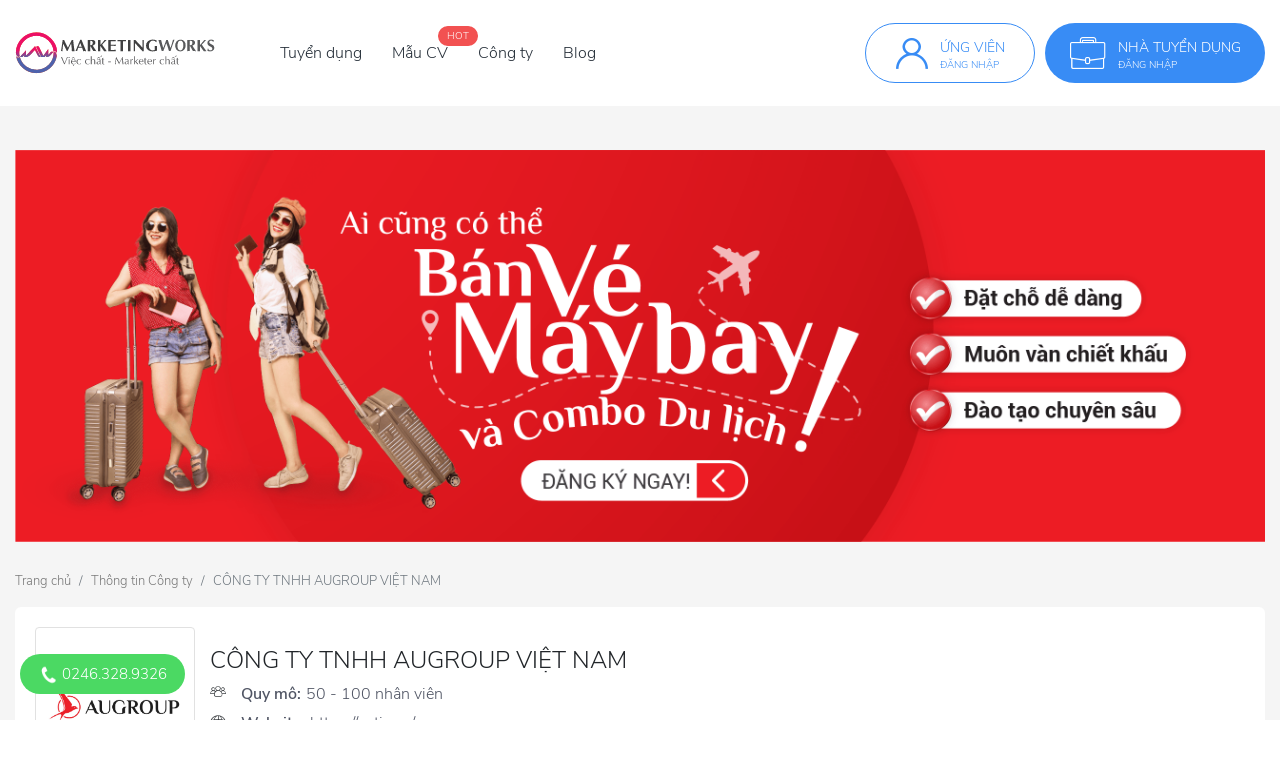

--- FILE ---
content_type: text/html; charset=UTF-8
request_url: https://marketingworks.vn/cong-ty-tuyen-dung/cong-ty-tnhh-augroup-viet-nam.html
body_size: 7824
content:
<!DOCTYPE html>
<html lang="vi">

<head>
    <title>CÔNG TY TNHH AUGROUP VIỆT NAM đang tuyển dụng 0 việc làm</title>
<meta name="description" content="CÔNG TY TNHH AUGROUP VIỆT NAM tuyển dụng vị trí Marketing với lương hấp dẫn, môi trường chuyên nghiệp, phúc lợi tốt. Tìm  việc làm CÔNG TY TNHH AUGROUP VIỆT NAM nhanh hơn tại MarketingWorks!" />
<meta property="og:image" content="https://marketingworks.vn/storage/logo_company/1616667111.jpg">
    <meta charset="utf-8" />
    <meta name="viewport" content="width=device-width, initial-scale=1, shrink-to-fit=no" />
    <meta name="csrf-token" content="7hyvsj0Rg65LmX9ajWbr75iTMdZfwvRNzkivtfct">
    <meta name="dmca-site-verify" content='ZFRVYytvNG9YK2hYK3BIamV3dUh0WWtvbitBdWN6TDdsR2xKdmdteDJBZz01' />
    <meta name="robots" content="index, follow" />
    <meta name="googlebot" content="index, follow, max-snippet:-1, max-image-preview:large, max-video-preview:-1" />
    <meta name="bingbot" content="index, follow, max-snippet:-1, max-image-preview:large, max-video-preview:-1" />
    <meta name="google-site-verification" content="gKn7caTTNbEJypwguYNRcbiCQ24-Zf-UdVX6XoqpvoM" />
    <link rel="icon" href="/favicon.png" />
    <link rel="alternate" href="https://marketingworks.vn/" hreflang="vi" />
    <link rel="alternate" href="https://marketingworks.vn/" hreflang="x-default" />
    <link rel="stylesheet" href="https://unpkg.com/bootstrap@4.4.1/dist/css/bootstrap.min.css" />
    <link rel="stylesheet" href="https://unpkg.com/select2@4.0.3/dist/css/select2.min.css" />
    <link rel="stylesheet" href="https://unpkg.com/slick-carousel@1.8.1/slick/slick.css" />
    <link rel="stylesheet" href="https://cdnjs.cloudflare.com/ajax/libs/animate.css/3.7.2/animate.min.css" />
    <link rel="stylesheet" href="/common/css/main.css?id=bbb26b4f9b5554e54eee" />
    <style>
    .company-slider--custom .slick-track {
        height: 50vh;
    }
    .company-thumbnail-custom .slick-track {
        height: 70px;
    }
    .company-slider--custom .slick-slide,
    .company-thumbnail-custom .slick-slide {
        height: 100%;
    }

    .company-slider--custom .slick-slide img,
    .company-thumbnail-custom .slick-slide img {
        min-height: 100%;
        min-width: 100%;
        object-fit: cover;
    }
    .posts__images img {
        max-height: 124px;
    }

    .company-info__dd + *, .company-info__content + * {
        margin-top: -10px;
    }
    
    .company-info__inner>ol {
        list-style: decimal;
    }

    .company-info__inner>ul {
        list-style: circle;
    }

    .company-info__inner>ol>li,
    .company-info__inner>ul>li {
        margin: 0 2rem;
    }
</style>
            </head>

<body>
        <!-- Google tag (gtag.js) -->
<script async src="https://www.googletagmanager.com/gtag/js?id=G-55J4JRD1RV" type="04e2bd458b5d05f85564eedf-text/javascript"></script>
<script type="04e2bd458b5d05f85564eedf-text/javascript">
  window.dataLayer = window.dataLayer || [];
  function gtag(){dataLayer.push(arguments);}
  gtag('js', new Date());

  gtag('config', 'G-55J4JRD1RV');
</script>

<script type="04e2bd458b5d05f85564eedf-text/javascript">
    (function(c,l,a,r,i,t,y){
        c[a]=c[a]||function(){(c[a].q=c[a].q||[]).push(arguments)};
        t=l.createElement(r);t.async=1;t.src="https://www.clarity.ms/tag/"+i;
        y=l.getElementsByTagName(r)[0];y.parentNode.insertBefore(t,y);
    })(window, document, "clarity", "script", "400f8fhuu2");
</script>

<!-- Load Facebook SDK for JavaScript -->
<div id="fb-root"></div>
<script type="04e2bd458b5d05f85564eedf-text/javascript">
    window.fbAsyncInit = function() {
        FB.init({
        xfbml            : true,
        version          : 'v8.0'
        });
    };

    (function(d, s, id) {
        var js, fjs = d.getElementsByTagName(s)[0];
        if (d.getElementById(id)) return;
        js = d.createElement(s); js.id = id;
        js.src = 'https://connect.facebook.net/vi_VN/sdk/xfbml.customerchat.js';
        fjs.parentNode.insertBefore(js, fjs);
    }(document, 'script', 'facebook-jssdk'));
</script>

<!-- Facebook Pixel Code -->
<script type="04e2bd458b5d05f85564eedf-text/javascript">
    !function(f,b,e,v,n,t,s)
    {if(f.fbq)return;n=f.fbq=function(){n.callMethod?
    n.callMethod.apply(n,arguments):n.queue.push(arguments)};
    if(!f._fbq)f._fbq=n;n.push=n;n.loaded=!0;n.version='2.0';
    n.queue=[];t=b.createElement(e);t.async=!0;
    t.src=v;s=b.getElementsByTagName(e)[0];
    s.parentNode.insertBefore(t,s)}(window, document,'script',
    'https://connect.facebook.net/en_US/fbevents.js');
    fbq('init', '1214198942073432');
    fbq('track', 'PageView');
  </script>
  <noscript><img height="1" width="1" style="display:none"
    src="https://www.facebook.com/tr?id=1214198942073432&ev=PageView&noscript=1"
  /></noscript>
  <!-- End Facebook Pixel Code -->    
    <header class="header">
  <div class="container">
    <div class="header__inner">
      <div class="header__logo">
        <a class="header__logo-link" href="https://marketingworks.vn">
          <img src="https://marketingworks.vn/common/images/logov2-01.svg" alt="logo" />
        </a>
      </div>
      <div class="header__menu menu">
        <ul class="menu__list">
          <li class="menu__item"><a class="menu__link" href="https://marketingworks.vn/tuyen-dung">Tuyển dụng</a></li>
          <li class="menu__item"><a class="menu__link" href="https://marketingworks.vn/mau-cv">Mẫu CV</a><span class="menu__label">Hot</span></li>
          <li class="menu__item"><a class="menu__link" href="https://marketingworks.vn/cong-ty-tuyen-dung">Công ty</a></li>
          <li class="menu__item"><a class="menu__link" href="https://marketingworks.vn/blog">Blog</a></li>
        </ul>
      </div>
      <div class="header__info side-right">
        <a class="side-right__box header__info-candidate" href="https://marketingworks.vn/ung-vien/dang-nhap"><span class="side-right__icon"><i class="icon-fonts icon-fonts--user"></i></span>
          <div class="side-right__info">
            <div class="side-right__text">Ứng viên</div>
            <p class="side-right__des">Đăng nhập</p>
          </div>
        </a>
        <a class="side-right__box" href="https://marketingworks.vn/nha-tuyen-dung/dang-nhap"><span class="side-right__icon"><i class="icon-fonts icon-fonts--career"></i></span>
          <div class="side-right__info">
            <div class="side-right__text">Nhà tuyển dụng</div>
            <p class="side-right__des">Đăng nhập</p>
          </div>
        </a>
      </div>
      <div class="header__menumb menumb js-icon-menu"><span class="menumb__icon"><i class="icon-fonts icon-fonts--menu"></i></span></div>
    </div>
  </div>
  <div class="header__mobile mobile js-menu-mobile">
    <div class="mobile__top">
      <div class="mobile__logo"><a class="mobile__logo-link" href="https://marketingworks.vn"><img src="https://marketingworks.vn/common/images/logov2-01.svg" alt="logo" /></a></div>
      <div class="mobile__icon js-icon-close"></div>
    </div>
    <ul class="mobile__list">
      <li class="mobile__item"><a class="mobile__link" href="https://marketingworks.vn/tuyen-dung">Tuyển dụng</a></li>
      <li class="mobile__item"><a class="mobile__link" href="https://marketingworks.vn/mau-cv">Mẫu CV</a><span class="mobile__label">Hot</span></li>
      <li class="mobile__item"><a class="mobile__link" href="https://marketingworks.vn/cong-ty-tuyen-dung">Công ty</a></li>
      <li class="mobile__item"><a class="mobile__link" href="https://marketingworks.vn/blog">Blog</a></li>
    </ul>
    <div class="mobile__info side-right">
      <a class="side-right__box header__info-candidate" href="https://marketingworks.vn/ung-vien/dang-nhap"><span class="side-right__icon"><i class="icon-fonts icon-fonts--user"></i></span>
        <div class="side-right__info">
          <div class="side-right__text">Ứng viên</div>
          <p class="side-right__des">Đăng nhập</p>
        </div>
      </a>
      <a class="side-right__box" href="https://marketingworks.vn/nha-tuyen-dung/dang-nhap"><span class="side-right__icon"><i class="icon-fonts icon-fonts--career"></i></span>
        <div class="side-right__info">
          <div class="side-right__text">Nhà tuyển dụng</div>
          <p class="side-right__des">Đăng nhập</p>
        </div>
      </a>
    </div>
  </div>
</header>
    <main class="main bg-gray-lightest">
    <div class="main-body">
        <div class="section cover">
            <div class="container"><img src="/storage/logo_company/1616666976.png" alt="img" /></div>
        </div>
        <nav class="breadcrumb-box border-bottom-0" aria-label="breadcrumb">
            <div class="container">
                <ol class="breadcrumb">
                    <li class="breadcrumb-item"><a href="https://marketingworks.vn">Trang chủ</a></li>
                    <li class="breadcrumb-item"><a href="https://marketingworks.vn/cong-ty-tuyen-dung">Thông tin Công ty</a></li>
                    <li class="breadcrumb-item active" aria-current="page">CÔNG TY TNHH AUGROUP VIỆT NAM</li>
                </ol>
            </div>
        </nav>
        <div class="section job-item-feature job-item-feature--company">
            <div class="container">
                <div class="jobs__item">
                    <div class="jobs__item-img"><img src="/storage/logo_company/1616667111.jpg" alt="img-jobs" /></div>
                    <div class="jobs__item-detail">
                        <div class="jobs__item-info">
                            <h1 class="jobs__item-name">CÔNG TY TNHH AUGROUP VIỆT NAM</h1>
                        </div>
                        <div class="jobs__item-detail-dl">
                            <div class="jobs__item-value">
                                <span class="jobs__item-icon"><i class="icon-fonts icon-fonts--scale"></i></span>
                                <strong class="jobs__item-text font-weight-semibold">Quy mô:</strong>
                                <span class="jobs__item-text">50 - 100 nhân viên</span>
                            </div>
                            <div class="jobs__item-value">
                                <span class="jobs__item-icon"><i class="icon-fonts icon-fonts--website"></i></span>
                                <strong class="jobs__item-text font-weight-semibold">Website:</strong>
                                <a class="jobs__item-text" href="https://autic.vn/" target="_blank">https://autic.vn/</a>
                            </div>
                            <div class="jobs__item-value">
                                <span class="jobs__item-icon"><i class="icon-fonts icon-fonts--deadline"></i></span>
                                <strong class="jobs__item-text font-weight-semibold">Thời gian làm việc:</strong>
                                <span class="jobs__item-text">Thứ 2 - Sáng Thứ 7</span>
                            </div>
                        </div>
                    </div>
                </div>
            </div>
        </div>
        <div class="section company-info-detail job-item-detail">
            <div class="container">
                <div class="job-item-detail__inner">
                    <div class="row">
                        <div class="col-md-12 col-lg-7 col-xl-8">
                            <ul class="nav nav-pills" id="pills-tab" role="tablist">
                                <li class="nav-item">
                                    <a class="nav-link active" id="pills-1-tab" data-toggle="pill" href="#pills-1" role="tab" aria-controls="pills-1" aria-selected="true">Tổng quan</a>
                                </li>
                                <li class="nav-item">
                                    <a class="nav-link" id="pills-2-tab" data-toggle="pill" href="#pills-2" role="tab" aria-controls="pills-2" aria-selected="false"><strong class="font-weight-normal">Đang tuyển</strong></a>
                                </li>
                            </ul>
                            <div class="tab-content" id="pills-tabContent">
                                <div class="tab-pane fade show active" id="pills-1" role="tabpanel" aria-labelledby="pills-1-tab">
                                    <div class="company-info">
                                        <div class="company-info__inner">
                                            <h2 class="company-info__dt">Giới thiệu chung</h2>
                                            <p class="company-info__dd">
                                                <p><a href="http://autic.vn/">AUTIC</a> trực thuộc Công ty TNHH Augroup Việt Nam (AUGROUP VIETNAM COMPANY LIMITED), được thành lập từ năm 2017, là một doanh nghiệp đa ngành trong lĩnh vực dịch vụ du lịch, tập trung trong lĩnh vực cung cấp vé máy bay, du lịch trọn gói, đặt phòng khách sạn và combo du lịch. Hiện nay Augroup Việt Nam là đơn vị điều hành trực tiếp các thương hiệu con:</p>

<ul><li><a href="http://autic.vn/">AUTIC.VN</a>: Nền tảng cung cấp việc làm thêm trong nghề vé máy bay, Đại lí vé máy bay chính thức của các hãng hàng không trong nước và quốc tế, cung cấp dịch vụ đặt vé máy bay chất lượng cao.</li>
	<li><a href="http://autravel.vn/">AUTRAVEL.VN</a>: Nền tảng cung cấp các combo du lịch, tour du lịch trọn gói, tour ghép chât lượng cao, giá cả phù hợp với tất cả các đối tượng khách trong và ngoài nước.</li>
</ul>
                                            </p>
                                            <h2 class="company-info__dt mt-3"> Văn hoá doanh nghiệp</h2>
                                            <p class="company-info__dd">
                                                <p> ♦  <strong>SỨ MỆNH</strong>:</p>

<ul><li>Đối với Khách hàng: Cung cấp dịch vụ đặt chỗ nhanh chóng, tiện lợi,tận tâm; Chương trình đào tạo bán hàng hiệu quả; Thu nhập làm thêm lâu dài, hấp dẫn.</li>
	<li>Đối với Cán bộ nhân viên: Đặt lợi ích của CBNV lên trên lợi ích của Cổ đông, cam kết xây dựng một môi trường làm việc chủ động chuyên nghiệp, sáng tạo, tận tâm. Nơi mà mỗi cá nhân được phát huy hết tài năng, đam mê của mình, tư duy và hành động như một CEO Chuyên nghiệp.</li>
	<li>Đối với Cổ đông: Cam kết sử dụng nguồn vốn hiệu quả, phát triển bền vững và tối ưu lợi ích cổ đông.</li>
	<li>Đối với Đối tác: Chia sẻ cơ hội, hợp tác thành công, đôi bên cùng có lợi</li>
	<li>Đối với Cộng đồng: Bảo vệ môi trường, chia sẻ các trách nhiệm xã hội. Cùng xây dựng một xã hội văn minh và tốt đẹp hơn.</li>
</ul><p>   ♦  <strong>GIÁ TRỊ CỐT LÕI:</strong></p>

<ul><li>CHỦ ĐỘNG học hỏi, trung thực, dám nhận trách nhiệm</li>
	<li>CHUYÊN NGHIỆP trong xử lí công việc</li>
	<li>TIỆN LỢI trong hệ thống đặt chỗ và chương trình đào tạo</li>
	<li>SÁNG TẠO trong đề xuất, góp ý các ý tưởng</li>
	<li>TẬN TÂM trong cung sản xuất, cung cấp sản phẩm, dịch vụ</li>
</ul>
                                            </p>
                                        </div>
                                    </div>
                                    <div class="company-info">
                                        <div class="company-info__inner">
                                            <h2 class="company-info__dt">Vì sao bạn thích làm việc cùng chúng tôi</h2>
                                            <ul class="company-info__list">
                                                                                            </ul>
                                        </div>
                                    </div>
                                    <div class="company-info">
                                        <div class="company-info__inner">
                                            <h2 class="company-info__dt">Hình ảnh về chúng tôi</h2>
                                            <div class="company-info__content">
                                                <div class="company-slider company-slider--custom">
                                                                                                    </div>
                                                <div class="company-thumbnail company-thumbnail-custom">
                                                                                                    </div>
                                            </div>
                                            <h2 class="company-info__dt">Video về chúng tôi</h2>
                                                                                    </div>
                                    </div>
                                </div>
                                <div class="tab-pane fade" id="pills-2" role="tabpanel" aria-labelledby="pills-2-tab">
                                                                        <div class="no-jobs">
                                        <div class="no-jobs__content">
                                          <div class="no-jobs__images"><img src="https://marketingworks.vn/common/images/img-no-jobs.png" alt="img"></div>
                                          <h5 class="no-jobs__title">Chưa có tin tuyển dụng nào</h5>
                                        </div>
                                    </div>
                                                                    </div>
                            </div>
                        </div>
                        <div class="col-md-12 col-lg-5 col-xl-4">
                            <div class="position-sticky">
                                <div class="company-info">
                                    <div class="company-info__inner">
                                        <h3 class="company-info__dt">Địa chỉ Công ty</h3>
                                        <ul class="company-info__list">
                                            <li class="company-info__list-item"><i class="icon-fonts icon-fonts--location"></i>Tầng 6 tòa nhà Asuva, số 9A Thanh Liệt, Thanh Trì, Hà Nội Huyện Thanh Trì Hà Nội
                                            </li>
                                        </ul>
                                    </div>
                                </div>
                                                                <div class="banner-img d-flex align-items-center justify-content-center">
                                    <a href="https://marketingworks.vn/ung-vien/dang-ky" target="_blank"><img src="https://marketingworks.vn/storage/photos/7/CV nóng hổi - HR hỏi thăm/520x360.jpg" alt="img" /></a>
                                </div>
                                                            </div>
                        </div>
                    </div>
                </div>
            </div>
        </div>
    </div>
</main>
    <footer class="footer">
    <div class="container">
      <div class="footer__inner">
        <div class="footer__top">
          <div class="row">
            <div class="col-12 col-md-3">
              <div class="footer__column">
                <h4 class="footer__title">Thông tin</h4>
                <ul class="footer__list">
                  <li class="footer__item"><a class="footer__link" href="https://marketingworks.vn/gioi-thieu.html">Giới thiệu</a></li>
                  <li class="footer__item"><a class="footer__link" href="https://marketingworks.vn/tuyen-dung">Tuyển dụng</a></li>
                  <li class="footer__item"><a class="footer__link" href="https://marketingworks.vn/dieu-khoan-dich-vu.html">Điều khoản dịch vụ</a></li>
                  <li class="footer__item"><a class="footer__link" href="https://marketingworks.vn/common/pdf/Chinh_sach_bao_mat_MarketingWorks.pdf">Chính sách bảo mật</a></li>
                  <li class="footer__item"><a class="footer__link" href="https://marketingworks.vn/common/pdf/Co_che_giai_quyet_tranh_chap_khieu_nai_MarketingWorks.pdf">Giải quyết tranh chấp, khiếu nại</a></li>
                  <li class="footer__item"><a class="footer__link" href="https://marketingworks.vn/common/pdf/Quy_che_QLHĐ_MarketingWorks.pdf" target="_blank">Quy chế hoạt động</a></li>
                  <li class="footer__item"><a class="footer__link" href="https://marketingworks.vn/tinh-luong-gross-net.html">Tính lương Gross - Net</a></li>
                  <li class="footer__item"><a class="footer__link" href="https://marketingworks.vn/bang-gia.html">Bảng giá</a></li>
                </ul>
              </div>
            </div>
            <div class="col-12 col-md-3">
              <div class="footer__column">
                <h4 class="footer__title">Việc làm theo chuyên môn</h4>
                <ul class="footer__list">
                  <li class="footer__item"><a class="footer__link" href="https://marketingworks.vn/tuyen-dung-marketing">Việc làm Marketing</a></li>
                  <li class="footer__item"><a class="footer__link" href="https://marketingworks.vn/tuyen-dung-seo">Việc làm SEO</a></li>
                  <li class="footer__item"><a class="footer__link" href="https://marketingworks.vn/tuyen-dung-digital-marketing">Việc làm Digital Marketing</a></li>
                  <li class="footer__item"><a class="footer__link" href="https://marketingworks.vn/tuyen-dung-content-marketing">Việc làm Content Marketing</a></li>
                  <li class="footer__item"><a class="footer__link" href="https://marketingworks.vn/tuyen-dung-pr-marketing">Việc làm Pr-Marketing</a></li>
                </ul>
              </div>
            </div>
            <div class="col-12 col-md-3">
              <div class="footer__column">
                <h4 class="footer__title">Việc làm theo địa điểm</h4>
                <ul class="footer__list">
                  <li class="footer__item"><a class="footer__link" href="https://marketingworks.vn/tuyen-dung-tai-ha-noi">Việc làm tại Hà Nội</a></li>
                  <li class="footer__item"><a class="footer__link" href="https://marketingworks.vn/tuyen-dung-tai-ho-chi-minh">Việc làm tại Hồ Chí Minh</a></li>
                  <li class="footer__item"><a class="footer__link" href="https://marketingworks.vn/tuyen-dung-tai-hai-phong">Việc làm tại Hải Phòng</a></li>
                  <li class="footer__item"><a class="footer__link" href="https://marketingworks.vn/tuyen-dung-tai-quang-ninh">Việc làm tại Quảng Ninh</a></li>
                  <li class="footer__item"><a class="footer__link" href="https://marketingworks.vn/tuyen-dung-tai-da-nang">Việc làm tại Đà Nẵng</a></li>
                </ul>
              </div>
            </div>
            <div class="col-12 col-md-3">
              <div class="footer__column">
                <h4 class="footer__title">Cộng đồng Marketer</h4>
                <ul class="footer__list">
                  <li class="footer__item"><a class="footer__link" href="https://marketingworks.vn/blog/ky-nang-tim-viec">Kỹ năng tìm việc</a></li>
                  <li class="footer__item"><a class="footer__link" href="https://marketingworks.vn/blog/ky-nang-lam-viec">Kỹ năng làm việc</a></li>
                  <li class="footer__item"><a class="footer__link" href="https://marketingworks.vn/blog/kien-thuc-marketing">Kiến thức Marketing</a></li>
                  <li class="footer__item"><a class="footer__link" href="https://marketingworks.vn/blog/cam-nang-hr">Bản tin HR</a></li>
                  <li class="footer__item"><a class="footer__link" href="https://marketingworks.vn/blog/su-kien-marketing">Sự kiện Marketing</a></li>
                </ul>
              </div>
            </div>
          </div>
        </div>
        <div class="footer__detail">
          <div class="row">
            <div class="col-12 col-md-8">
              <div class="footer__info">
                <p class="footer__des">2020 - 2024 Bản quyền thuộc<strong>MarketingWorks Team</strong></p>
                <p class="footer__des">Email:<strong><a href="/cdn-cgi/l/email-protection" class="__cf_email__" data-cfemail="f29b9c949db29f93809997869b9c95859d809981dc849c">[email&#160;protected]</a></strong></p>
                <p class="footer__des">Điện thoại:<strong>0246.328.9326</strong></p>
                <p class="footer__img">
                  <a href="https://www.dmca.com/Protection/Status.aspx?ID=e434562c-394b-4e4d-8048-d23b3e9a858e" title="DMCA.com Protection Status" class="dmca-badge"><img src ="https://images.dmca.com/Badges/dmca_protected_sml_120j.png?ID=e434562c-394b-4e4d-8048-d23b3e9a858e" alt="DMCA.com Protection Status" /></a><script data-cfasync="false" src="/cdn-cgi/scripts/5c5dd728/cloudflare-static/email-decode.min.js"></script><script src="https://images.dmca.com/Badges/DMCABadgeHelper.min.js" type="04e2bd458b5d05f85564eedf-text/javascript"> </script>
                  <a href="http://online.gov.vn/Home/WebDetails/75857" style="margin-left: 10px;"><img alt="Đã đăng ký" title="Đã đăng ký" src="https://marketingworks.vn/common/images/logoCCDV.jpg" style="max-height: 56px;"/></a>
                </p>
              </div>
            </div>
            <div class="col-12 col-md-4">
              <ul class="footer__social">
                <li class="footer__social-item"><a class="footer__social-link" href="https://www.facebook.com/MarketingWorks.vn" target="_blank"><i class="icon-fonts icon-fonts--facebook"></i></a></li>
                <li class="footer__social-item"><a class="footer__social-link" href="https://www.youtube.com/channel/UCNxJNJ-Gg7cnCeT9qCyb4pA" target="_blank"><i class="icon-fonts icon-fonts--youtube"></i></a></li>
                <li class="footer__social-item"><a class="footer__social-link" href="https://www.linkedin.com/company/marketingworks-vn" target="_blank"><i class="icon-fonts icon-fonts--linked-in"></i></a></li>
                <li class="footer__social-item"><a class="footer__social-link" href="https://www.instagram.com/marketingworks.vn" target="_blank"><i class="icon-fonts icon-fonts--instagram"></i></a></li>
              </ul>
            </div>
          </div>
        </div>
        <div class="footer__copyright">
          <div class="row">
            <div class="col-12 col-md-6">
              <div class="copy-right">
                <div class="copy-right__info">
                  <div class="copy-right__logo"><a href="/"><img src="https://marketingworks.vn/common/images/LogoFooter.png" alt="logo-footer" style="height: 24px;" /></a></div>
                  <p class="copy-right__text">Việc chất - Marketer chất</p>
                </div>
              </div>
            </div>
            <div class="col-12 col-md-6">
              <div class="copy-right">
                <ul class="copy-right__list">
                  <li class="copy-right__item"><a class="copy-right__link" target="_blank" href="https://marketingworks.vn/dieu-khoan-dich-vu.html">Điều khoản dịch vụ</a></li>
                  <li class="copy-right__item"><a class="copy-right__link" target="_blank" href="https://marketingworks.vn/common/pdf/Chinh_sach_bao_mat_MarketingWorks.pdf">Chính sách bảo mật</a></li>
                  <li class="copy-right__item"><a class="copy-right__link" target="_blank" href="https://marketingworks.vn/sitemap.xml">Sơ đồ Website</a></li>
                </ul>
              </div>
            </div>
          </div>
        </div>
      </div>
    </div>
  </footer>
    <div class="float-contact">
    <div class="hotline">
        <a href="tel:02463289326"><img width="20" height="20" src="https://marketingworks.vn/common/images/call.png" alt="Gọi cho tôi" class="lazyloaded" data-ll-status="loaded"> 0246.328.9326</a>
    </div>
</div>    <script src="https://unpkg.com/jquery@3.4.1/dist/jquery.min.js" type="04e2bd458b5d05f85564eedf-text/javascript"></script>
    <script src="https://cdnjs.cloudflare.com/ajax/libs/popper.js/1.14.7/umd/popper.min.js" type="04e2bd458b5d05f85564eedf-text/javascript"></script>
    <script src="https://unpkg.com/bootstrap@4.4.1/dist/js/bootstrap.min.js" type="04e2bd458b5d05f85564eedf-text/javascript"></script>
    <script src="https://unpkg.com/select2@4.0.13/dist/js/select2.min.js" type="04e2bd458b5d05f85564eedf-text/javascript"></script>
    <script src="https://unpkg.com/slick-carousel@1.8.1/slick/slick.min.js" type="04e2bd458b5d05f85564eedf-text/javascript"></script>
    <script src="https://cdnjs.cloudflare.com/ajax/libs/jquery.devbridge-autocomplete/1.4.10/jquery.autocomplete.min.js" type="04e2bd458b5d05f85564eedf-text/javascript"></script>
        <script src="/common/js/main.js?id=999acc4a1473d9ced995" type="04e2bd458b5d05f85564eedf-text/javascript"></script>
    <div class="modal fade modal-custom  modal--other" id="login-candidate" tabindex="-1" role="dialog" aria-labelledby="login-candidate" aria-hidden="true">
    <div class="modal-dialog" role="document">
        <div class="modal__content login-candidate">
            <div class="modal__header">
                <span class="modal__close" data-dismiss="modal"><i class="icon-fonts icon-fonts--close"></i></span>
            </div>
            <div class="modal__body">
                <div class="auth">
                    <div class="auth__inner">
                        <div class="auth__content">
                            <h3 class="auth__title">Đăng nhập</h3>
                            <p class="auth__des">Hệ sinh thái hàng đầu về Tuyển dụng Marketing</p>
                            <form id="candidate-modal-login" class="auth__form">
                                <input type="hidden" name="_token" value="7hyvsj0Rg65LmX9ajWbr75iTMdZfwvRNzkivtfct">                                                                <div id="error"></div>
                                <div class="form-group form-customize">
                                    <label class="label-title" for="email">Email</label>
                                    <input class="form-control" type="text" name="email" id="email" placeholder="Nhập email" />
                                </div>
                                <div class="form-group form-customize">
                                    <label class="label-title" for="password">Mật khẩu</label><a class="input-link" href="https://marketingworks.vn/ung-vien/quen-mat-khau">Quên mật khẩu?</a>
                                    <input class="form-control" type="password" name="password" id="password" placeholder="Nhập mật khẩu" />
                                </div>
                                <div class="auth__social">
                                    <p class="auth__social-line">hoặc đăng nhập bằng</p>
                                    <div class="auth__social-list">
                                        <a class="auth__social-link" href="https://marketingworks.vn/ung-vien/social-login/facebook">
                                            <span class="auth__social-text">Facebook</span>
                                            <img src="https://marketingworks.vn/common/images/img-fb.png" alt="img" />
                                        </a>
                                        <a class="auth__social-link" href="https://marketingworks.vn/ung-vien/social-login/google"><span class="auth__social-text">Google</span>
                                            <img src="https://marketingworks.vn/common/images/img-gg.png" alt="img" />
                                        </a>
                                    </div>
                                </div>
                                <div class="auth__button">
                                    <button type="submit" class="button button--primary button--full" id="login">Đăng nhập</button>
                                </div>
                            </form>
                            <div class="auth__confirm">
                                <p class="auth__confirm-info">Bạn chưa có tài khoản trên MarketingWorks?<a class="auth__confirm-link" href="https://marketingworks.vn/ung-vien/dang-ky">Đăng ký ngay</a></p>
                            </div>
                        </div>
                    </div>
                </div>
            </div>
        </div>
    </div>
</div>

<script src="https://cdn.jsdelivr.net/npm/jquery-validation@1.19.1/dist/jquery.validate.min.js" type="04e2bd458b5d05f85564eedf-text/javascript"></script>
<script type="04e2bd458b5d05f85564eedf-text/javascript">
    $(document).ready(function () {
        $('#candidate-modal-login').submit(function(e) {
            e.preventDefault();
            $.ajaxSetup({
                headers: {
                    'X-CSRF-TOKEN': $('meta[name="csrf-token"]').attr('content')
                }
            });
            $.ajax({
                url: `https://marketingworks.vn/ung-vien/ajax/dang-nhap`,
                type: 'POST',
                data: {
                    email: $('#email').val(),
                    password: $('#password').val()
                },
                success: function (data) {
                    if (data.error) {
                       let textError = '<div class="alert alert-danger">';
                       for (let error of data.error) {
                           textError += `<li> ${error} </li>`;
                       }
                       textError += '</div>';
                       $('#error').html(textError);
                    } else {
                        alert('Đăng nhập thành công');
                        location.reload();
                    }
                }
            })
        })
    });
</script><script src="/cdn-cgi/scripts/7d0fa10a/cloudflare-static/rocket-loader.min.js" data-cf-settings="04e2bd458b5d05f85564eedf-|49" defer></script><script defer src="https://static.cloudflareinsights.com/beacon.min.js/vcd15cbe7772f49c399c6a5babf22c1241717689176015" integrity="sha512-ZpsOmlRQV6y907TI0dKBHq9Md29nnaEIPlkf84rnaERnq6zvWvPUqr2ft8M1aS28oN72PdrCzSjY4U6VaAw1EQ==" data-cf-beacon='{"version":"2024.11.0","token":"03dabee047a44df2b0493a0cebfb1b8d","r":1,"server_timing":{"name":{"cfCacheStatus":true,"cfEdge":true,"cfExtPri":true,"cfL4":true,"cfOrigin":true,"cfSpeedBrain":true},"location_startswith":null}}' crossorigin="anonymous"></script>
</body>

</html>
